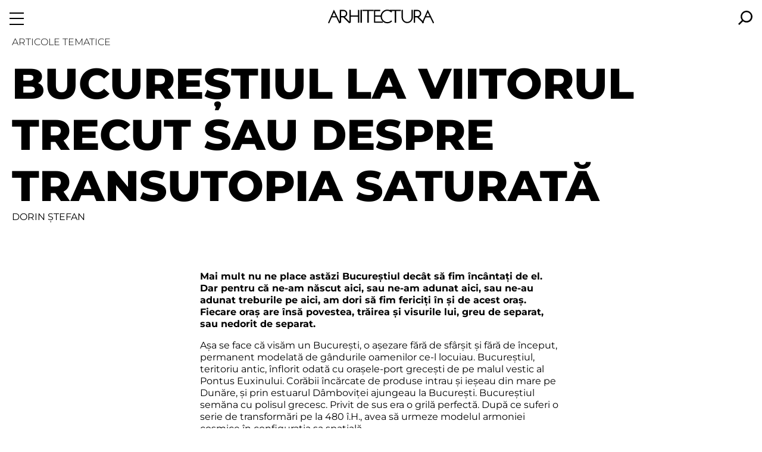

--- FILE ---
content_type: text/html; charset=utf-8
request_url: https://arhitectura-1906.ro/2013/07/bucurestiul-la-viitorul-trecut-sau-despre-transutopia-saturata/
body_size: 10838
content:
<!DOCTYPE html>
<html lang="ro">
<head>
<meta charset="utf-8">
<meta name="viewport" content="width=device-width, initial-scale=1, minimum-scale=1">
<meta name="format-detection" content="telephone=no">
<title>Bucureștiul la viitorul trecut sau despre transutopia saturată</title>




<link href="/s/fonts/montserrat/montserrat-2.css" media="all" rel="stylesheet">
<link href="/s/a/a906/article.css" media="all" rel="stylesheet">
<link href="/s/a/a906/style.css" media="all" rel="stylesheet">


<style>
.force-hidden {
    display: none !important;
}

main {
    padding-top: calc(var(--ra-menu-height) / 2);
}

.ra-logo {
    margin-left: 2rem;
    margin-right: 2rem;
}
</style>
<style>
:root {
    --ra-h-gap: 1.25rem;
}

.ra-h-logo {
    padding-top: var(--ra-menu-height);
    padding-bottom: 0.5rem;
    text-align: center;
}

.ra-h-logo svg {
    width: 90%;
}

@media (min-width: 1024px) {
    .ra-h-logo svg {
        width: 75%;
    }
}

.ra-h-sec-stype-news {
    background-image: url('/s/a/a906/h1.png');
    padding-top: 2.5rem;
    padding-bottom: 2.5rem;
    margin-top: 2.5rem;
    margin-bottom: 2.5rem;
}

.ra-h-sec-articles {
    display: flex;
    flex-wrap: wrap;
    margin-left: var(--ra-h-gap);
}

.ra-h-sec-articles a {
    color: #000;
    text-decoration: none;
}

.ra-h-article {
    align-items: stretch;
    display: flex;
    flex-direction: column;
    flex-grow: 0;
    flex-shrink: 1;
    justify-content: flex-end;
    text-align: center;
}

.ra-h-article-cover {
    display: block;
    padding-right: var(--ra-h-gap);
}

.ra-h-article-cover-img {
    object-position: bottom;
    width: 100%;
    height: auto;
}

.ra-h-article-heading {
    width: 100%;
    flex-basis: 8rem;
    flex-shrink: 0;
    text-align: left;
    font-size: var(--ra-font-size-larger);
    font-weight: 700;
    text-transform: uppercase;
    position: relative;
    padding-right: var(--ra-h-gap);
}

.ra-h-article-heading .ra-h-article-byline {
    font-size: var(--ra-font-size-medium);
    font-weight: normal;
    text-transform: none;
    padding-top: 2px;
}

.ra-h-article-title {
    margin-bottom: 2px;
}

.ra-h-article--size-1 {
    flex-basis: 100%;
    width: 100%;
    flex-grow: 1;
    flex-shrink: 0;
    align-items: center;
}

.ra-h-article--size-4,
.ra-h-article--size-6 {
    width: 50%;
    flex-basis: 50%;
    flex-shrink: 0;
}

.ra-h-hero {
    margin-bottom: 5rem;
}

@media (min-width: 768px) {
    .ra-h-article {
        flex-basis: 33.33%;
        width: 33.33%;
        flex-shrink: 0;
    }

    .ra-h-article--size-2 {
        width: 50%;
        flex-basis: 50%;
        flex-shrink: 0;
    }

    .ra-h-article--size-4 {
        width: 25%;
        flex-basis: 25%;
        flex-shrink: 0;
    }

    .ra-h-article--size-6 {
        flex-basis: 16.66%;
        width: 16.66%;
        flex-shrink: 0;
    }

    .ra-h-article--size-3-solo > * {
        width: 33.33%;
    }

    .ra-h-article--size-2-solo > * {
        width: 50%;
    }

    .ra-h-article--size-1 {
        margin-left: -1.25rem;
        flex-basis: 100%;
    }

    .ra-h-article--size-1 .ra-h-article-cover {
        width: 100%;
        padding-right: 0;
    }

    .ra-h-article--size-1 .ra-h-article-cover-img {
        margin-left: 0;
        margin-right: 0;
    }

    .ra-h-article--size-1 .ra-h-article-heading {
        display: flex;
        justify-content: space-between;
    }

    .ra-h-article--size-1 .ra-h-article-title {
        text-align: left;
        padding-left: var(--ra-h-gap);
    }

    .ra-h-article--size-1 .ra-h-article-byline {
        font-weight: bold;
        text-transform: uppercase;
        padding-top: 0;
        text-align: right;
    }
}

.ra-h-issue-summary {
    color: #fff;
    text-transform: uppercase;
    margin-top: -2rem;
}

.ra-h-issue-summary b::after {
    display: inline;
    color: #ccc;
    content: " / ";
    font-style: italic;
}

.ra-h-issue-summary a,
.ra-h-issue-summary a:hover,
.ra-h-issue-summary a:visited {
    color: #fff;
    text-decoration: none;
}

.ra-h-issue-center {
    display: block;
    margin: 2.5rem auto 2.5rem auto;
    align-items: center;
    text-align: center;
}

.ra-h-issue-center a,
.ra-h-issue-center a:visited,
.ra-h-issue-center a:hover {
    color: #000;
    text-decoration: none;
}

.ra-h-issue-cover-image {
    flex-basis: 225px;
    max-width: 225px;
    flex-grow: 0;
}

.ra-h-issue-text {
    flex-grow: 1;
    font-weight: bold;
    text-transform: uppercase;
    text-align: center;
    padding-right: 0;
}

.ra-h-issue-title {
    font-size: 0.8em;
}

.ra-h-issue-blurb {
    padding-left: 2.5rem;
    padding-right: 2.5rem;
}

.ra-h-issue-menu {
    font-size: 0.8em;
}

@media (min-width: 1024px) {
    .ra-h-issue-center {
        width: 60%;
        display: flex;
        margin: 2.5rem auto 2.5rem auto;
        align-items: center;
    }

    .ra-h-issue-text {
        padding-left: 2.5rem;
    }

    .ra-h-issue-blurb {
        padding-left: 0;
        padding-right: 0;
    }
}


@media (max-width:781px) {
    .ra-reverse-column {
        flex-direction: column-reverse;
    }
}

.ra-h-article--size-2-solo,
.ra-h-article--size-3-solo {
    width: 100%;
    flex-basis: 100%;
    flex-shrink: 0;
    align-items: center;
}


</style>

</head>
<body class="">
<div class="ra-menu ra-menu-closed" id="ra-menu-id">
    <button type="button" class="ra-menu-button" id="menu-button">
        <svg class="ra-show-when-closed"  style="width:1.5rem; height: 1.5rem;" viewBox="0 0 24 24" >
            <rect height="2" id="r1" width="24" x="0" y="21" />
            <rect height="2" id="r2" width="24" x="0" y="2" />
            <rect height="2" id="r3" width="24" x="0" y="11" />
        </svg>
            <svg class="ra-show-when-opened"  style="width:1.5rem; height: 1.5rem;" viewBox="0 0 24 24">
                <path d="M1.5998036 -4.0855276e-05C1.5998036 -4.0855276e-05 0.0 1.5997576 0.0 1.5997576C0.0 1.5997576 10.400197 11.999959 10.400197 11.999959C10.400197 11.999959 0.0 22.400161 0.0 22.400161C0.0 22.400161 1.5998036 23.999959 1.5998036 23.999959C1.5998036 23.999959 12.0 13.599758 12.0 13.599758C12.0 13.599758 22.400196 23.999959 22.400196 23.999959C22.400196 23.999959 24.0 22.400161 24.0 22.400161C24.0 22.400161 13.599804 11.999959 13.599804 11.999959C13.599804 11.999959 24.0 1.5997576 24.0 1.5997576C24.0 1.5997576 22.400196 -4.08552759998e-05 22.400196 -4.08552759998e-05C22.400196 -4.0855276e-05 12.0 10.400161 12.0 10.400161C12.0 10.400161 1.5998036 -4.0855276e-05 1.5998036 -4.0855276e-05" />
            </svg>
    </button>
    <nav class="ra-menu-nav">
        <ul class="ra-menu-items ra-show-when-opened">
            <li class="ra-menu-item"><a href="/nr/">Revista</a></li>
            <li class="ra-menu-item"><a href="/articole/">Articole</a></li>
            <li class="ra-menu-item"><a href="/stiri/">Noutăți</a></li>
            <li class="ra-menu-item"><a href="/contact/">Contact</a></li>
            <li class="ra-menu-item"><a href="https://shop.arhitectura-1906.ro/">Magazin online <span class="ra-ext">&rarr;</span></a></li>
        </ul>
    </nav>
    <div class="ra-menu-search-wrapper">
        
    <a class="ra-menu-search" href="/cauta/">
        <svg style="width:1.5rem; height: 1.5rem;" viewBox="0 0 24 24">
        <path fill="currentColor" d="m13.973 0c-5.4247 0-9.863 4.4384-9.863 9.863 0 2.3014 0.82192 4.4384 2.137 6.0822l-6.2466 6.2466 1.8082 1.8082 6.2466-6.2466c1.6438 1.3151 3.7808 2.137 6.0822 2.137 5.4247 0 9.863-4.4384 9.863-9.863 0-5.4247-4.6027-10.027-10.027-10.027zm0 17.26c-4.1096 0-7.3973-3.2877-7.3973-7.3973s3.2877-7.3973 7.3973-7.3973 7.3973 3.2877 7.3973 7.3973-3.2877 7.3973-7.3973 7.3973z"></path>
        </svg>
    </a>
    
    </div>
</div>

<div id="logo-mark" class="ra-logo "><a href="/"><img src="/s/a/a906/logo-mark.svg" alt="" style="height: 1.5rem;"></a></div>
<script>
    const logoMarkClassList = document.getElementById('logo-mark').classList;
    var raMenuClassList = null;
    document.getElementById('menu-button').addEventListener('click', function () {
        if (! raMenuClassList) {
            raMenuClassList = document.getElementById("ra-menu-id").classList;
        }
        if (raMenuClassList.contains('ra-menu-closed')) {
            raMenuClassList.remove('ra-menu-closed');
            logoMarkClassList.add('force-hidden');
        } else {
            raMenuClassList.add('ra-menu-closed');
            logoMarkClassList.remove('force-hidden');
        }
    });
</script>

<main data-dx-gal="1">

<div class="ra-article-header " data-article-id="797">
    <div class="ra-article-supratitle">Articole tematice</div>
    <h1 class="ra-article-header">Bucureștiul la viitorul trecut sau despre transutopia saturată</h1>
    
    <p class="ra-article-byline"><a href="/autor/dorin-stefan/">DORIN ȘTEFAN</a></p>
</div>




    <div data-dxgal-caption="figcaption" class="dxgal ra-text-container ra-text-legacy ra-text-pub-web-4">
    
    <p><b>Mai mult nu ne place astăzi Bucureștiul decât să fim încântați de el. </b><b>Dar pentru că ne-am născut aici, sau ne-am adunat aici, sau ne-au adunat treburile pe aici, am dori să fim fericiți în și de acest oraș. Fiecare oraș are însă povestea, trăirea și visurile lui, greu de separat, sau nedorit de separat.</b></p>
<p>Așa se face că visăm un București, o așezare fără de sfârșit și fără de început, permanent modelată de gândurile oamenilor ce-l locuiau. Bucureștiul, teritoriu antic, înflorit odată cu orașele-port grecești de pe malul vestic al Pontus Euxinului. Corăbii încărcate de produse intrau și ieșeau din mare pe Dunăre, și prin estuarul Dâmboviței ajungeau la București. Bucureștiul semăna cu polisul grecesc. Privit de sus era o grilă perfectă. După ce suferi o serie de transformări pe la 480 î.H., avea să urmeze modelul armoniei cosmice în configurația sa spațială.</p>
<p>Privind stelele și cerul, filosoful cetății, Zamolxis discipol de-al lui Pytagoras prin măsurători, număr și proporții, avea să împrumute orașului ceva din ordinea celestă. Situată în zona astăzi ocupată de Parcul Carol agora se întergi, pe lângă templul dedicat lui Apollo, cu un amfiteatru ce rivaliza prin mărime cu cel din Delphi, iar o minunată stoa ocupa cornișa de nord. Orașul aduna în curând 30.000 de oameni dedicați, în mare parte, comerțului și dezvoltării legăturilor cu nordul Europei.</p>
<p>Nu am avut parte ca acest vis să se realizeze pentru că teritoriul bucureștean era străbătut doar de  un râu nenavigabil care se mai și revărsa adesea.</p>
<p>Apoi, cam pe la o sută de ani, după ce Sfântul Andrei sfinți locul și oamenii, se făcu să treacă prin același teritoriu și romanii în drumul lor spre Pontus Euxin. Așezându-se la București, trupele romane au asanat mlaștina și au luat în posesie pământul spre a funda „o nouă Romă”. S-au auzit atunci incantații și s-au sacrificat animale, au delimitat spațiul și au tras brazda hotarului. Apolodor din Damasc, care tocmai termina lucrările la podul de peste Dunăre, trasa axele principale perpendiculare, Cardo și Decumanus, ale viitoarei urbe București. În Piața Universității de astăzi, locul în care cele două axe se intersectau, în zona în care astăzi este Universitatea de Arhitectură (de altfel, în subsolul universității, în muzeul de arhitectură, se poate vedea, refăcută,  macheta lui Apolodor din Damasc), Împăratul Traian avea să inaugureze începerea lucrărilor la forumul ce avea să-i poarte numele. La moartea lui Traian o replică a Columnei de la Roma se amplasa pe locul ocupat astăzi de fântâna de la Arhitectură.</p>
<p>Dar nici nu începu bine să înflorească Bucureștiul că Împăratul Aurelian (270-275 e.n.) dădu ordin trupelor romane să se retragă.</p>
<p>Și astfel mlaștina-dintotdeauna-mlaștină va redeveni realitatea locului, iar Bucureștiul de astăzi poate că nu ar fi existat dacă Constantinopolul nu ar fi căzut sub ocupația Imperiului Otoman.</p>
<p>Ocuparea Constantinopolului de către otomani și extinderea imperiului în toată peninsula Balcanică, până la porțile Vienei, avea să dea o și mai mare importanță drumului comercial și cultural deja existent ce trecea prin mlaștina Dâmboviței.</p>
<p><strong>Citiți textul integral în numărul 3/2013 al revistei Arhitectura</strong></p>
    </div>



<div style="margin: 5rem 0">

    


<div class="ra-h-sec ra-h-sec-None ra-h-sec-stype-articles">
<div class="ra-h-sec-articles">
    
    
    <article
        class="ra-h-article ra-h-article--size-4
        ">
        
        <a href="/2013/08/state-balosin/" class="ra-h-article-cover">
        <img class="ra-h-article-cover-img" id="x-cover-813"
            src="/wp-content/uploads/2013/08/Bd.-N.-Balcescu--4510-m.jpg" alt=""
            loading="lazy"
            >
        </a>
        

        <a href="/2013/08/state-balosin/" class="ra-h-article-heading">
            
            <div class="ra-h-article-title" style="display: flex; flex-direction: row">
                <span style="flex: 1">State Baloșin</span>
            </div>
            <div class="ra-h-article-byline">Simina Stan</div>
        </a>
    </article>
    
    
    <article
        class="ra-h-article ra-h-article--size-4
        ">
        
        <a href="/2013/06/anuala-de-arhitectura-bucuresti-editia-a-xi-a-2013/" class="ra-h-article-cover">
            <div class="ra-h-article-cover-img ra-missing-cover-14 ra-missing-cover-pad-2"> </div>
        </a>
        

        <a href="/2013/06/anuala-de-arhitectura-bucuresti-editia-a-xi-a-2013/" class="ra-h-article-heading">
            
            <div class="ra-h-article-title" style="display: flex; flex-direction: row">
                <span style="flex: 1">Anuala de Arhitectura Bucuresti - editia a XI-a 2013</span>
            </div>
            
        </a>
    </article>
    
    
    <article
        class="ra-h-article ra-h-article--size-4
        ">
        
        <a href="/2013/06/arhitecti-romani-creatori-de-patrimoniu-cultural-prezentare-expozitie-londra/" class="ra-h-article-cover">
        <img class="ra-h-article-cover-img" id="x-cover-770"
            src="/wp-content/uploads/2013/06/DSC00168--4173-m.jpg" alt=""
            loading="lazy"
            >
        </a>
        

        <a href="/2013/06/arhitecti-romani-creatori-de-patrimoniu-cultural-prezentare-expozitie-londra/" class="ra-h-article-heading">
            
            <div class="ra-h-article-title" style="display: flex; flex-direction: row">
                <span style="flex: 1">„Arhitecți români creatori de patrimoniu cultural” la Institutul Cultural Român din Londra</span>
            </div>
            <div class="ra-h-article-byline">Cristina Olga Gociman</div>
        </a>
    </article>
    
    
    <article
        class="ra-h-article ra-h-article--size-4
        ">
        
        <a href="/2013/08/umbrelivable-or-the-utopia-of-a-flood-proof-city/" class="ra-h-article-cover">
        <img class="ra-h-article-cover-img" id="x-cover-808"
            src="/wp-content/uploads/2013/08/UC_01--4459-m.jpg" alt=""
            loading="lazy"
            >
        </a>
        

        <a href="/2013/08/umbrelivable-or-the-utopia-of-a-flood-proof-city/" class="ra-h-article-heading">
            
            <div class="ra-h-article-title" style="display: flex; flex-direction: row">
                <span style="flex: 1">Umbrelivable or the Utopia of a Flood Proof City</span>
            </div>
            <div class="ra-h-article-byline">Andrei Ardeleanu, Paula-Ema Glăvan, Andra Samiș, Marta Ilić, Jelena Petrović, Marija Mladenović Traian Tuță, Chris Poulson, Wenting Wu</div>
        </a>
    </article>
    
    
    <article
        class="ra-h-article ra-h-article--size-4
        ">
        
        <a href="/2013/07/tendinte-si-directii-in-arhitectura-locuintei-timisoara/" class="ra-h-article-cover">
            <div class="ra-h-article-cover-img ra-missing-cover-5 ra-missing-cover-pad-4"> </div>
        </a>
        

        <a href="/2013/07/tendinte-si-directii-in-arhitectura-locuintei-timisoara/" class="ra-h-article-heading">
            
            <div class="ra-h-article-title" style="display: flex; flex-direction: row">
                <span style="flex: 1">Tendinte și direcții în arhitectura locuinței - Timișoara</span>
            </div>
            
        </a>
    </article>
    
    
    <article
        class="ra-h-article ra-h-article--size-4
        ">
        
        <a href="/2013/07/zilele-arhitecturii-crossing-borders-cluj/" class="ra-h-article-cover">
            <div class="ra-h-article-cover-img ra-missing-cover-8 ra-missing-cover-pad-3"> </div>
        </a>
        

        <a href="/2013/07/zilele-arhitecturii-crossing-borders-cluj/" class="ra-h-article-heading">
            
            <div class="ra-h-article-title" style="display: flex; flex-direction: row">
                <span style="flex: 1">Zilele Arhitecturii - Crossing Borders Cluj</span>
            </div>
            
        </a>
    </article>
    
    
    <article
        class="ra-h-article ra-h-article--size-4
        ">
        
        <a href="/2013/07/bienala-de-arhitectura-de-la-venetia-7-iunie-23-noiembrie-2014/" class="ra-h-article-cover">
        <img class="ra-h-article-cover-img" id="x-cover-785"
            src="/wp-content/uploads/2013/07/BVA_Logo--4203-m.jpg" alt=""
            loading="lazy"
            >
        </a>
        

        <a href="/2013/07/bienala-de-arhitectura-de-la-venetia-7-iunie-23-noiembrie-2014/" class="ra-h-article-heading">
            
            <div class="ra-h-article-title" style="display: flex; flex-direction: row">
                <span style="flex: 1">Bienala de arhitectură de la Veneția 7 iunie-23 noiembrie 2014</span>
            </div>
            
        </a>
    </article>
    
    
    <article
        class="ra-h-article ra-h-article--size-4
        ">
        
        <a href="/2013/07/bienala-de-arta-de-la-venetia-1-iunie-24-noiembrie-2013-centru-de-reflectie-pentru-istorii-suspendate-o-incercare-2/" class="ra-h-article-cover">
        <img class="ra-h-article-cover-img" id="x-cover-786"
            src="/wp-content/uploads/2013/07/6-mic--4206-m.jpg" alt=""
            loading="lazy"
            >
        </a>
        

        <a href="/2013/07/bienala-de-arta-de-la-venetia-1-iunie-24-noiembrie-2013-centru-de-reflectie-pentru-istorii-suspendate-o-incercare-2/" class="ra-h-article-heading">
            
            <div class="ra-h-article-title" style="display: flex; flex-direction: row">
                <span style="flex: 1">Bienala de Artă de la Veneția 1 iunie-24 noiembrie 2013 - Centru de reflecție pentru istorii suspendate. O încercare</span>
            </div>
            <div class="ra-h-article-byline">Anca Mihuleț</div>
        </a>
    </article>
    
    
    <article
        class="ra-h-article ra-h-article--size-4
        ">
        
        <a href="/2013/07/interviu-cu-arhitect-iulia-stanciu-cred-ca-restaurare-mi-a-oferit-mult-mai-multe-impliniri-decat-o-casa-noua-este-emotionant-felul-in-care-prin-fiecare-fragment-casa-se-dezvaluie/" class="ra-h-article-cover">
        <img class="ra-h-article-cover-img" id="x-cover-788"
            src="/wp-content/uploads/2013/07/2_INT_MES_-11--4229-m.jpg" alt=""
            loading="lazy"
            >
        </a>
        

        <a href="/2013/07/interviu-cu-arhitect-iulia-stanciu-cred-ca-restaurare-mi-a-oferit-mult-mai-multe-impliniri-decat-o-casa-noua-este-emotionant-felul-in-care-prin-fiecare-fragment-casa-se-dezvaluie/" class="ra-h-article-heading">
            
            <div class="ra-h-article-title" style="display: flex; flex-direction: row">
                <span style="flex: 1">Interviu cu arhitect Iulia Stanciu</span>
            </div>
            <div class="ra-h-article-byline">Iulia Stanciu, Tudor Elian, Matei Eugen Stoean</div>
        </a>
    </article>
    
    
    <article
        class="ra-h-article ra-h-article--size-4
        ">
        
        <a href="/2013/07/huet-un-festival-urban/" class="ra-h-article-cover">
        <img class="ra-h-article-cover-img" id="x-cover-790"
            src="/wp-content/uploads/2013/07/t_at_cr_04_1--4248-m.jpg" alt=""
            loading="lazy"
            >
        </a>
        

        <a href="/2013/07/huet-un-festival-urban/" class="ra-h-article-heading">
            
            <div class="ra-h-article-title" style="display: flex; flex-direction: row">
                <span style="flex: 1">Huet. Un festival urban</span>
            </div>
            <div class="ra-h-article-byline">Camelia Repede</div>
        </a>
    </article>
    
    
    <article
        class="ra-h-article ra-h-article--size-4
        ">
        
        <a href="/2013/07/s-a-redeschis-muzeul-colectiilor-de-arta/" class="ra-h-article-cover">
        <img class="ra-h-article-cover-img" id="x-cover-791"
            src="/wp-content/uploads/2013/05/Muzeul-Colectiilor-de-Arta--4050-m.jpg" alt=""
            loading="lazy"
            >
        </a>
        

        <a href="/2013/07/s-a-redeschis-muzeul-colectiilor-de-arta/" class="ra-h-article-heading">
            
            <div class="ra-h-article-title" style="display: flex; flex-direction: row">
                <span style="flex: 1">S-a redeschis Muzeul Colecțiilor de Artă</span>
            </div>
            
        </a>
    </article>
    
    
    <article
        class="ra-h-article ra-h-article--size-4
        ">
        
        <a href="/2013/07/studio-zaha-hadid-vienna-encodedfields-workshop-2/" class="ra-h-article-cover">
        <img class="ra-h-article-cover-img" id="x-cover-792"
            src="/wp-content/uploads/2013/07/poster-timisoara--4243-m.jpg" alt=""
            loading="lazy"
            >
        </a>
        

        <a href="/2013/07/studio-zaha-hadid-vienna-encodedfields-workshop-2/" class="ra-h-article-heading">
            
            <div class="ra-h-article-title" style="display: flex; flex-direction: row">
                <span style="flex: 1">Studio Zaha Hadid Vienna en{CODED}fields workshop</span>
            </div>
            <div class="ra-h-article-byline">Bogdan Zaha</div>
        </a>
    </article>
    
    
    <article
        class="ra-h-article ra-h-article--size-4
        ">
        
        <a href="/2013/07/centrul-de-cultura-arhitecturala-din-bucuresti/" class="ra-h-article-cover">
        <img class="ra-h-article-cover-img" id="x-cover-793"
            src="/wp-content/uploads/2013/07/fatada-strada--4244-m.jpg" alt=""
            loading="lazy"
            >
        </a>
        

        <a href="/2013/07/centrul-de-cultura-arhitecturala-din-bucuresti/" class="ra-h-article-heading">
            
            <div class="ra-h-article-title" style="display: flex; flex-direction: row">
                <span style="flex: 1">Centrul de Cultură Arhitecturală al UAR din București</span>
            </div>
            
        </a>
    </article>
    
    
    <article
        class="ra-h-article ra-h-article--size-4
        ">
        
        <a href="/2013/08/leitourgia-orasul-ceremoniei/" class="ra-h-article-cover">
        <img class="ra-h-article-cover-img" id="x-cover-809"
            src="/wp-content/uploads/2013/08/L_01--4470-m.jpg" alt=""
            loading="lazy"
            >
        </a>
        

        <a href="/2013/08/leitourgia-orasul-ceremoniei/" class="ra-h-article-heading">
            
            <div class="ra-h-article-title" style="display: flex; flex-direction: row">
                <span style="flex: 1">Leitourgia orașul ceremoniei</span>
            </div>
            <div class="ra-h-article-byline">Iulia-Carina Pănculescu, Patricia Pițurlea, Mihai-Cătălin Caragea</div>
        </a>
    </article>
    
    
    <article
        class="ra-h-article ra-h-article--size-4
        ">
        
        <a href="/2013/08/tabu/" class="ra-h-article-cover">
        <img class="ra-h-article-cover-img" id="x-cover-810"
            src="/wp-content/uploads/2013/08/04-le-corb-5-points-de-1--4477-m.jpg" alt=""
            loading="lazy"
            >
        </a>
        

        <a href="/2013/08/tabu/" class="ra-h-article-heading">
            
            <div class="ra-h-article-title" style="display: flex; flex-direction: row">
                <span style="flex: 1">Tabu?</span>
            </div>
            <div class="ra-h-article-byline">Anca Sandu Tomașevschi</div>
        </a>
    </article>
    
    
    <article
        class="ra-h-article ra-h-article--size-4
        ">
        
        <a href="/2013/07/shanghai-city/" class="ra-h-article-cover">
        <img class="ra-h-article-cover-img" id="x-cover-796"
            src="/wp-content/uploads/2013/07/S1_I5--4282-m.jpg" alt=""
            loading="lazy"
            >
        </a>
        

        <a href="/2013/07/shanghai-city/" class="ra-h-article-heading">
            
            <div class="ra-h-article-title" style="display: flex; flex-direction: row">
                <span style="flex: 1">Shanghai City</span>
            </div>
            <div class="ra-h-article-byline">Alexandru Munteanu</div>
        </a>
    </article>
    
    
    <article
        class="ra-h-article ra-h-article--size-4
        ">
        
        <a href="/2013/07/bucurestiul-la-viitorul-trecut-sau-despre-transutopia-saturata/" class="ra-h-article-cover">
            <div class="ra-h-article-cover-img ra-missing-cover-13 ra-missing-cover-pad-1"> </div>
        </a>
        

        <a href="/2013/07/bucurestiul-la-viitorul-trecut-sau-despre-transutopia-saturata/" class="ra-h-article-heading">
            
            <div class="ra-h-article-title" style="display: flex; flex-direction: row">
                <span style="flex: 1">Bucureștiul la viitorul trecut sau despre transutopia saturată</span>
            </div>
            <div class="ra-h-article-byline">Dorin Ștefan</div>
        </a>
    </article>
    
    
    <article
        class="ra-h-article ra-h-article--size-4
        ">
        
        <a href="/2013/07/invitatie-la-supra-saturatie/" class="ra-h-article-cover">
        <img class="ra-h-article-cover-img" id="x-cover-798"
            src="/wp-content/uploads/2013/07/Arch1906_WWWSquarePavement1--4294-m.jpg" alt=""
            loading="lazy"
            >
        </a>
        

        <a href="/2013/07/invitatie-la-supra-saturatie/" class="ra-h-article-heading">
            
            <div class="ra-h-article-title" style="display: flex; flex-direction: row">
                <span style="flex: 1">Invitație la supra-saturație</span>
            </div>
            <div class="ra-h-article-byline">Oliviu Lugojan-Ghenciu</div>
        </a>
    </article>
    
    
    <article
        class="ra-h-article ra-h-article--size-4
        ">
        
        <a href="/2013/07/metaforma-fonografitecturi/" class="ra-h-article-cover">
        <img class="ra-h-article-cover-img" id="x-cover-799"
            src="/wp-content/uploads/2013/07/img02--4295-m.jpg" alt=""
            loading="lazy"
            >
        </a>
        

        <a href="/2013/07/metaforma-fonografitecturi/" class="ra-h-article-heading">
            
            <div class="ra-h-article-title" style="display: flex; flex-direction: row">
                <span style="flex: 1">Metaforma Fonografitecturi</span>
            </div>
            <div class="ra-h-article-byline">Teo Tudorică</div>
        </a>
    </article>
    
    
    <article
        class="ra-h-article ra-h-article--size-4
        ">
        
        <a href="/2013/08/saturatie-asaturatie-desaturatie/" class="ra-h-article-cover">
        <img class="ra-h-article-cover-img" id="x-cover-811"
            src="/wp-content/uploads/2013/08/9-Matera--4481-m.jpg" alt=""
            loading="lazy"
            >
        </a>
        

        <a href="/2013/08/saturatie-asaturatie-desaturatie/" class="ra-h-article-heading">
            
            <div class="ra-h-article-title" style="display: flex; flex-direction: row">
                <span style="flex: 1">Saturație… asaturație, desaturație?</span>
            </div>
            <div class="ra-h-article-byline">Ana-Maria Crișan</div>
        </a>
    </article>
    
    
    <article
        class="ra-h-article ra-h-article--size-4
        ">
        
        <a href="/2013/07/crisan-architecture-engineering/" class="ra-h-article-cover">
        <img class="ra-h-article-cover-img" id="x-cover-801"
            src="/wp-content/uploads/2013/07/UP_13--4398-m.jpg" alt=""
            loading="lazy"
            >
        </a>
        

        <a href="/2013/07/crisan-architecture-engineering/" class="ra-h-article-heading">
            
            <div class="ra-h-article-title" style="display: flex; flex-direction: row">
                <span style="flex: 1">Crisan Architecture & Engineering</span>
            </div>
            <div class="ra-h-article-byline">Alexandru Crișan, Ana-Maria Crișan</div>
        </a>
    </article>
    
    
    <article
        class="ra-h-article ra-h-article--size-4
        ">
        
        <a href="/2013/08/in-between-city/" class="ra-h-article-cover">
        <img class="ra-h-article-cover-img" id="x-cover-806"
            src="/wp-content/uploads/2013/08/IBC_7--4441-m.jpg" alt=""
            loading="lazy"
            >
        </a>
        

        <a href="/2013/08/in-between-city/" class="ra-h-article-heading">
            
            <div class="ra-h-article-title" style="display: flex; flex-direction: row">
                <span style="flex: 1">In Between City</span>
            </div>
            <div class="ra-h-article-byline">Yahia Dardari, Cătălina Popovici, Miljana Radovic, David Bilobrk, Aleksandar Suhanov, Bojana Bataveljic, Tatjana Lemega, Anne-Lisa Crouche, Koula Ioannidou</div>
        </a>
    </article>
    
    
    <article
        class="ra-h-article ra-h-article--size-4
        ">
        
        <a href="/2013/08/creand-noul-oras-orasul-haiku/" class="ra-h-article-cover">
        <img class="ra-h-article-cover-img" id="x-cover-807"
            src="/wp-content/uploads/2013/08/HK08--4450-m.jpg" alt=""
            loading="lazy"
            >
        </a>
        

        <a href="/2013/08/creand-noul-oras-orasul-haiku/" class="ra-h-article-heading">
            
            <div class="ra-h-article-title" style="display: flex; flex-direction: row">
                <span style="flex: 1">Creând noul oraș: orașul Haiku</span>
            </div>
            <div class="ra-h-article-byline">Alice Ioniță, Cristina Tartău, Simona Ioana Năstăsoiu, Eleanor Tallowin, Sophie Missen, Dušica Plazincic, Marija Cvetković, Marija Proročić, Nevena Živanović</div>
        </a>
    </article>
    
    
    <article
        class="ra-h-article ra-h-article--size-4
        ">
        
        <a href="/2013/08/degeaba-arati-ce-ai-facut-daca-nu-convinge-ce-ai-facut-interviu-cu-arhitectul-leon-srulovici/" class="ra-h-article-cover">
        <img class="ra-h-article-cover-img" id="x-cover-812"
            src="/wp-content/uploads/2013/08/desen_JS--4491-m.png" alt=""
            loading="lazy"
            >
        </a>
        

        <a href="/2013/08/degeaba-arati-ce-ai-facut-daca-nu-convinge-ce-ai-facut-interviu-cu-arhitectul-leon-srulovici/" class="ra-h-article-heading">
            
            <div class="ra-h-article-title" style="display: flex; flex-direction: row">
                <span style="flex: 1">„Degeaba arăți ce ai făcut, dacă nu convinge ce ai făcut” - Interviu cu arhitectul Leon Srulovici</span>
            </div>
            <div class="ra-h-article-byline">Leon Srulovici, Simina Stan</div>
        </a>
    </article>
    
    
    <article
        class="ra-h-article ra-h-article--size-4
        ">
        
        <a href="/2013/08/timpul-ghetarului-sau-et-in-arcadia-ego/" class="ra-h-article-cover">
        <img class="ra-h-article-cover-img" id="x-cover-815"
            src="/wp-content/uploads/2013/08/09-glacier--4524-m.jpg" alt=""
            loading="lazy"
            >
        </a>
        

        <a href="/2013/08/timpul-ghetarului-sau-et-in-arcadia-ego/" class="ra-h-article-heading">
            
            <div class="ra-h-article-title" style="display: flex; flex-direction: row">
                <span style="flex: 1">Timpul ghețarului sau <i>et in Arcadia ego</i></span>
            </div>
            <div class="ra-h-article-byline">Anca Sandu Tomașevschi</div>
        </a>
    </article>
    
    
    <article
        class="ra-h-article ra-h-article--size-4
        ">
        
        <a href="/2013/08/traditie-identitate-in-arhitectura-moderna-mexicana/" class="ra-h-article-cover">
        <img class="ra-h-article-cover-img" id="x-cover-816"
            src="/wp-content/uploads/2013/08/003-CdM-Orasul-universitar-biblioteca--4527-m.jpg" alt=""
            loading="lazy"
            >
        </a>
        

        <a href="/2013/08/traditie-identitate-in-arhitectura-moderna-mexicana/" class="ra-h-article-heading">
            
            <div class="ra-h-article-title" style="display: flex; flex-direction: row">
                <span style="flex: 1">Tradiție / identitate în arhitectura modernă mexicană</span>
            </div>
            <div class="ra-h-article-byline">Beatrice Gabriela Jöger</div>
        </a>
    </article>
    
    
    <article
        class="ra-h-article ra-h-article--size-4
        ">
        
        <a href="/2013/08/rudy-ricciotti-larchitecture-est-un-sport-de-combat/" class="ra-h-article-cover">
        <img class="ra-h-article-cover-img" id="x-cover-817"
            src="/wp-content/uploads/2013/08/L-architecture-est-un-sport-de-combat--4528-m.jpg" alt=""
            loading="lazy"
            >
        </a>
        

        <a href="/2013/08/rudy-ricciotti-larchitecture-est-un-sport-de-combat/" class="ra-h-article-heading">
            
            <div class="ra-h-article-title" style="display: flex; flex-direction: row">
                <span style="flex: 1">Rudy Ricciotti „L’architecture est un sport de combat”</span>
            </div>
            <div class="ra-h-article-byline">Rudy Ricciotti</div>
        </a>
    </article>
    
    
    <article
        class="ra-h-article ra-h-article--size-4
        ">
        
        <a href="/2013/08/mumbai-reciclado-interpretando-el-slum-coordonatori-rosa-cervera-javier-g-pioz/" class="ra-h-article-cover">
        <img class="ra-h-article-cover-img" id="x-cover-818"
            src="/wp-content/uploads/2013/08/Mumbai-Reciclado--4529-m.jpg" alt=""
            loading="lazy"
            >
        </a>
        

        <a href="/2013/08/mumbai-reciclado-interpretando-el-slum-coordonatori-rosa-cervera-javier-g-pioz/" class="ra-h-article-heading">
            
            <div class="ra-h-article-title" style="display: flex; flex-direction: row">
                <span style="flex: 1">„Mumbai Reciclado. Interpretando el slum” Coordonatori Rosa Cervera, Javier G. Pioz</span>
            </div>
            <div class="ra-h-article-byline">Rosa Cervera, Javier G. Pioz</div>
        </a>
    </article>
    
    
    <article
        class="ra-h-article ra-h-article--size-4
        ">
        
        <a href="/2013/08/scoala-de-gatit-amenajata-intr-un-fost-abator/" class="ra-h-article-cover">
        <img class="ra-h-article-cover-img" id="x-cover-819"
            src="/wp-content/uploads/2013/08/02--4530-m.jpg" alt=""
            loading="lazy"
            >
        </a>
        

        <a href="/2013/08/scoala-de-gatit-amenajata-intr-un-fost-abator/" class="ra-h-article-heading">
            
            <div class="ra-h-article-title" style="display: flex; flex-direction: row">
                <span style="flex: 1">Școală de gătit amenajată într-un fost abator</span>
            </div>
            <div class="ra-h-article-byline">Sol89</div>
        </a>
    </article>
    
    
    <article
        class="ra-h-article ra-h-article--size-4
        ">
        
        <a href="/2013/08/itinerar-de-arhitect-state-balosin/" class="ra-h-article-cover">
        <img class="ra-h-article-cover-img" id="x-cover-821"
            src="/wp-content/uploads/2013/08/IMG_8466--4548-m.jpg" alt=""
            loading="lazy"
            >
        </a>
        

        <a href="/2013/08/itinerar-de-arhitect-state-balosin/" class="ra-h-article-heading">
            
            <div class="ra-h-article-title" style="display: flex; flex-direction: row">
                <span style="flex: 1">Itinerar de arhitect: State Baloșin</span>
            </div>
            <div class="ra-h-article-byline">Simina Stan</div>
        </a>
    </article>
    
</div>
</div>

</div>



</main>
<footer class="ra-footer">

    <div class="ra-footer-x">
        <div>
            <div>
                <svg class="ra-footer-logo" version="1.1" viewBox="0 0 1000 196" xmlns="http://www.w3.org/2000/svg">
                    <path id="ra-logo-mark" style="fill: currentColor" d="m961.95 74.456 27.395 56.866 10.65-5.3486-60.349-125.11-47.37 107.27-36.823-36.619c4.6116-1.6671 8.5392-4.1225 11.777-7.3589 0.46393-0.4655 0.74244-0.7598 0.80635-0.88367 3.5323-3.7311 6.0823-7.482 7.6753-11.261 1.8028-4.2187 2.681-8.6852 2.681-13.37 0-9.7646-3.4368-18.107-10.299-25.021-6.8745-6.8926-15.22-10.355-25.032-10.355h-35.321v122.44h12.434v-51.79h19.951l46.569 46.84-2.4372 5.5387 10.641 4.7544 0.62725-1.4146 1.0628 1.0746 8.9109-9.419-4.3608-4.3394 18.81-42.496zm-141.77-12.314v-47.104h22.914c6.7206 0 12.241 2.2344 16.532 6.7222 4.2953 4.4894 6.45 10.106 6.45 16.832 0 6.4989-2.1989 12.042-6.6196 16.656-4.3892 4.5888-9.86 6.8934-16.362 6.8934zm104.43 0.53888 15.606-34.248 16.753 34.248zm-150.18 42.787c-7.441 7.4299-16.809 11.137-28.144 11.137-11.162 0-20.583-3.8282-28.233-11.507-8.4477-8.4406-12.659-20.291-12.659-35.597v-66.017l-12.439 0.0505v65.967c0 18.252 5.4938 32.846 16.458 43.841 10.083 10.03 22.347 15.038 36.849 15.038 4.7126 0 9.2004-0.56333 13.544-1.6971 8.929-2.3307 16.683-6.768 23.277-13.369 11.186-11.183 16.78-25.808 16.78-43.839v-65.991h-12.361v65.991c0 15.287-4.3615 27.283-13.071 35.993m-192.71-100.49c-7.0165-2.7307-14.579-4.1177-22.69-4.1177-11.451 0-22.03 2.8948-31.72 8.6623-9.8853 5.9356-17.66 13.88-23.33 23.82-4.1114 7.2287-6.7151 14.889-7.8473 22.96h-50.877v-41.313h46.564v-11.505h-58.884v122.22h83.583v-11.78h-71.263v-45.943h50.271c0.5302 17.036 6.8808 31.663 19.079 43.857 12.367 12.371 27.156 18.549 44.425 18.549 17.153 0 32.185-6.3782 45.095-19.137l-8.5653-8.215c-10.625 10.599-22.791 15.897-36.529 15.897-13.443 0-25.413-5.1971-35.861-15.576-10.105-10.038-15.165-22.62-15.165-37.735 0-15.011 5.0606-27.574 15.165-37.679 10.4-10.379 22.347-15.576 35.861-15.576 13.962 0 26.06 5.1008 36.256 15.305l8.2229-8.2174c-1.8028-1.8028-3.6672-3.4613-5.5718-5.0046h30.595v111.26h14.134v-111.26h45.041v-11.187h-105.99zm-261.8-1.4936h-14.13v122.22h14.13zm4.0972 10.967h46.801v111.26h14.13v-111.26h45.045v-11.187h-105.98zm-213.09 101.56-55.535-115.15-55.394 125.44 10.647 4.7544 25.041-56.594h42.005l27.398 56.866 10.647-5.3486-0.12624-0.26589h7.7582v-51.79h19.943l56.474 56.793 4.7292-5.003h10.067v-57.678h67.046v57.678h12.438v-122.17l-12.438-0.0505v52.772l-67.046 0.0465v-52.768l-12.439-0.0505v111.29l-43.495-43.26c4.6069-1.6671 8.5322-4.1248 11.775-7.3589 0.4663-0.47024 0.73693-0.76216 0.80872-0.88368 3.5323-3.7311 6.0816-7.482 7.6785-11.261 1.791-4.2187 2.6731-8.6852 2.6731-13.37 0-9.7646-3.436-18.107-10.299-25.021-6.8721-6.8926-15.214-10.355-25.02-10.355h-35.335zm12.441-53.867v-47.104h22.912c6.7183 0 12.242 2.2344 16.534 6.7222 4.2905 4.4894 6.454 10.106 6.454 16.832 0 6.4989-2.2076 12.042-6.6212 16.656-4.3915 4.5888-9.8648 6.8934-16.367 6.8934zm-83.013 0.53888 15.602-34.248 16.753 34.248z"/>
                    <text id="ra-logo-tagline" style="fill: currentColor" x="-2.5170009" y="185.70319" font-family="Montserrat" font-size="30.25px">REVISTA UNIUNII ARHITECȚILOR DIN ROMÂNIA FONDATĂ ÎN 1906</text>
                </svg>
                <ul class="ra-footer-contact-links">
                    <li><a href="https://www.youtube.com/@revistaarhitectura1906"><img src="/s/a/a906/social/white/youtube.svg" alt=""></a></li>
                    <li><a href="https://www.facebook.com/RevistaArhitectura"><img src="/s/a/a906/social/white/facebook.svg" alt=""></a></li>
                    <li><a href="https://www.instagram.com/revista_arhitectura"><img src="/s/a/a906/social/white/instagram.svg" alt=""></a></li>
                    <li><a href="https://www.tiktok.com/@revista_arhitectura"><img src="/s/a/a906/social/white/tiktok.svg" alt=""></a></li>
                    <li><a href="https://www.linkedin.com/showcase/revista-arhitectura"><img src="/s/a/a906/social/white/linkedin.svg" alt=""></a></li>
                    <li><a href="https://www.threads.net/@revista_arhitectura"><img src="/s/a/a906/social/white/threads.svg" alt=""></a></li>
                    <li><a href="/contact/" style="display: flex; align-items: center"><img src="/s/a/a906/social/white/email.svg" alt=""> <span style="padding-left: 0.5rem">Contact</span></a></li>
                </ul>
                <p style="padding-top: 1rem">
                
                <b>ro</b> |
                <a href="/en/2013/07/bucharest-in-the-future-past-or-about-saturated-transutopia/">en</a>
                
                

                </p>
            </div>
        </div>
        <div class="ra-footer-uar">
            <a href="https://www.uniuneaarhitectilor.ro/"><img src="/s/a/a906/logo-uar-monograma-alb.svg"  style="height: 5rem"></a>
            <ul class="ra-footer-uar-links">
                <li><a href="https://www.uar-bna.ro/">Bienala Națională de Arhitectură</a></li>
                <li><a href="https://www.uniuneaarhitectilor.ro/bienala-de-arhitectura-de-la-venetia">Bienala de Arhitectură de la Veneția</a></li>
                <li><a href="https://arhiva.uniuneaarhitectilor.ro/">Arhiva digitală a UAR</a></li>
                <li><a href="http://89.121.252.162:8060/alipac">Catalogul online al bibliotecii UAR</a></li>
            </ul>
        </div>
    </div>
</footer>










</body>
</html>

--- FILE ---
content_type: text/css
request_url: https://arhitectura-1906.ro/s/a/a906/style.css
body_size: 3637
content:
:root {
    --ra-font-size-xx-large: 4.5rem;
    --ra-font-size-x-large: 2rem;
    --ra-font-size-large: 1.5rem;
    --ra-font-size-larger: 1.125rem;
    --ra-font-size-medium: 1rem;
    --ra-font-size-small: 0.875rem;
    --ra-font-size-x-small: 0.75rem;
    --ra-menu-height: 4rem;
}

html {
  box-sizing: border-box;
  font-size: 16px;
}

*, *:before, *:after {
  box-sizing: inherit;
}

body {
    font-family: 'Montserrat', sans-serif;
    font-size: 16px;
    line-height: 1.25;
    margin: 0;
    padding: 0;
    position: relative;
}

figure {
    margin: 0 0 1rem 0;
}

figcaption {
    font-size: var(--ra-font-size-small);
}

figcaption p {
    margin-bottom: 0.5rem;
}

figcaption p:last-child {
    margin-bottom: 1rem;
}

p {
    margin: 0 0 1rem 0;
}

.has-xx-large-font-size {
    font-size: 48px!important;
}

.font-size-xx-large { font-size: var(--ra-font-size-xx-large); }
.font-size-x-large { font-size: var(--ra-font-size-x-large); }
.font-size-large { font-size: var(--ra-font-size-large); }
.font-size-larger { font-size: var(--ra-font-size-larger); }
.font-size-medium { font-size: var(--ra-font-size-medium); }
.font-size-small { font-size: var(--ra-font-size-small); }
.font-size-x-small { font-size: var(--ra-font-size-x-small); }

h2, .h2 {
    font-weight: 700;
    font-size: var(--ra-font-size-large);
}

.rarh-table-wide {
    width: 100%;
}

.rarh-table {
    border-collapse: collapse;
    margin-bottom: 1rem;
}

.rarh-table th {
    font-weight: bold;
    text-align: left;
    border-bottom: 1px solid #000;
    padding: 0.5rem;
}

.rarh-table td {
    border-bottom: 1px solid #c6c6c6;
    padding: 0.5rem;
}

@media (max-width: 640px) {
    :root {
        --ra-font-size-xx-large: 32px;
    }
}

.text-muted { color: #666; }
.text-center { text-align: center; }

.big-logo {
    text-align: center;
}

.hidden {
    display: none;
}

.ra-menu a,
.ra-menu a:hover,
.ra-menu a:visited {
    color: #000;
    text-decoration: none;
}

.ra-ext {
    display: inline-block;
    transform: translateX(0);
    transition: transform .2s ease-out;
}

a:hover .ra-ext {
    transform: translateX(.25rem);
}

.ra-menu {
    position: fixed;
    width: 100%;
    top: 0;
    left: 0;
    z-index: 1;
    display: flex;
    height: var(--ra-menu-height);
    background-color: #fff;
    align-items: center;
    flex-wrap: wrap;
}

.ra-menu-closed {
    background-color: transparent;
}

.ra-menu-button {
    appearance: none;
    border: none;
    background: transparent;
    margin: 0;
    padding: 1rem;
    cursor: pointer;
    flex-grow: 1;
    flex-basis: 3rem;
    text-align: left;
    order: 1;
}

.ra-show-when-closed,
.ra-menu-closed .ra-show-when-opened {
    display: none;
}

.ra-menu-closed .ra-show-when-closed {
    display: inline;
}

.ra-menu-nav {
    order: 3;
    width: 100%;
    flex-grow: 1;
    flex-shrink: 0;
    text-align: center;
    font-weight: bold;
    text-transform: uppercase;
    font-size: var(--ra-font-size-large);
}

.ra-menu-search-wrapper {
    order: 2;
    flex-grow: 1;
    text-align: right;
    padding: 1rem;
}

.ra-menu-items {
    text-align: left;
    margin: 0;
    padding: 0;
    list-style: none;
    margin: 0;
    padding: 1rem;
    background-color: #fff;
}

.ra-menu-item {
    padding: 0 0 1rem 0;
}

@media (min-width: 768px) {

    .ra-menu-nav {
        order: 2;
        font-size: var(--ra-font-size-medium);
        flex-grow: 1;
        width: auto;
    }
    .ra-menu-search-wrapper {
        order: 3;
    }
    .ra-menu-items {
        display: block;
        text-align: center;
        padding: 0;
    }

    .ra-menu-item {
        display: inline-block;
        margin: 0 1.25rem;
        padding: 0;
    }
}

.ra-logo {
    text-align: center;
    position: sticky;
    top: 1rem;
    z-index: 2;
}


.ra-footer {
    padding: 5rem 0;
    background-color: #000;
    color: #fff;
    text-align: center;
}
.ra-footer a {
    color: #fff;
    text-decoration: none;
}
.ra-footer-container {
}


.ra-footer-x {
    display: flex;
    justify-content: center;
    flex-direction: column;
    align-items: center;
}

.ra-footer-x > div > div {
    margin-right: 2rem;
    display: flex;
    flex-direction: column;
    align-items: center;
    margin-bottom: 3rem;

}

.ra-footer-logo {
    max-height: 7rem;
    margin-bottom: 1.25rem;
}

.ra-footer-contact-links {
    display: flex;
    list-style-type: none;
    margin: 0 0 2rem 0;
    padding: 0;
    font-size: var(--ra-font-size-medium);
    font-weight: bold;
    text-transform: uppercase;
    align-items: center;
}

.ra-footer-contact-links li {
    margin-right: 2rem;
    display: flex;
    align-items: center;
}


.ra-footer-contact-links img {
    height: 1.5rem;
}

.ra-footer-uar {
    display: flex;
}

.ra-footer-uar-links {
    font-weight: bold;
    font-size: var(--ra-font-size-small);
    text-transform: uppercase;
    list-style-type: none;
    margin: 0 0 0 2rem;
    padding: 0;
    text-align: left;
}

.ra-footer-uar-links li {
    margin-bottom: 0.25rem;
}

.ra-text-container {
    max-width: 40rem;
    padding-left: 1rem;
    padding-right: 1rem;
    margin-left: auto;
    margin-right: auto;
}

.ra-text-container img {
    max-width: 100%;
    height: auto;
}

.ra-width-full,
.full-width {
  width: calc(100vw - 25px);
  position: relative;
  left: 50%;
  right: 50%;
  margin-left: -50vw;
  margin-right: -50vw;
}



.text-xx-large { font-size: var(--ra-font-size-xx-large); }
.text-x-large { font-size: var(--ra-font-size-x-large); }
.text-large { font-size: var(--ra-font-size-large); }
.text-larger { font-size: var(--ra-font-size-larger); }
.text-medium { font-size: var(--ra-font-size-medium); }
.text-small { font-size: var(--ra-font-size-small); }
.text-x-small { font-size: var(--ra-font-size-x-small); }


@media (min-width: 1024px) {
    .ra-footer-x {
        flex-direction: row;
        align-items: flex-start;

    }
    .ra-footer-logo {
        margin-right: 2rem;
        margin-bottom: 2rem;
    }

    .ra-footer-contact-links {
        margin-bottom: 0;
    }

    .ra-footer-x > div > div {
        align-items: flex-start;
    }
}

.ra-pagination {
    margin: 30px 0;
    text-align: justify;
}
.ra-pagination > span, .ra-pagination a {
    display: inline-block;
    line-height: 2.8em;
    text-align: center;
    width: 2.8em;
    height: 2.8em;
    border: 1px solid #d6d6d6;
    border-radius: 1.4em;
    text-decoration: none;
}
.ra-pagination a:active {
    background-color: #333;
    color: #fff;
}
.ra-pagination .disabled {
    color: #aaa;
    background-color: #f6f6f6;
}
.ra-pagination .skip {
    color: #aaa;
}
.ra-pagination .current {
    font-weight: bold;
    border-color: #000;
}
.ra-only-phone {
    display: none;
}

@media (max-width: 560px) {
    .ra-pagination .current {
        width: 5.6em;
    }
    .ra-only-phone {
        display: inline-block;
    }
    .ra-pagination .ra-skip-phone {
        display: none;
    }
}

.ra-missing-cover-1 {
background:
      conic-gradient(at 10% 50%,#0000 75%,#8b25d3 0),
      conic-gradient(at 10% 50%,#0000 75%,#8b25d3 0) calc(1*32px) calc(3*32px),
      conic-gradient(at 10% 50%,#0000 75%,#8b25d3 0) calc(2*32px) calc(1*32px),
      conic-gradient(at 10% 50%,#0000 75%,#8b25d3 0) calc(3*32px) calc(4*32px),
      conic-gradient(at 10% 50%,#0000 75%,#8b25d3 0) calc(4*32px) calc(2*32px),
      conic-gradient(at 50% 10%,#0000 75%,#8b25d3 0) 0 calc(4*32px),
      conic-gradient(at 50% 10%,#0000 75%,#8b25d3 0) calc(1*32px) calc(2*32px),
      conic-gradient(at 50% 10%,#0000 75%,#8b25d3 0) calc(2*32px) 0,
      conic-gradient(at 50% 10%,#0000 75%,#8b25d3 0) calc(3*32px) calc(3*32px),
      conic-gradient(at 50% 10%,#0000 75%,#8b25d3 0) calc(4*32px) calc(1*32px),
      #33a6f2;
background-size: 160px 160px;
}

.ra-missing-cover-2 {
background:
      linear-gradient(135deg,#0000 18.75%,#50cade 0 31.25%,#0000 0),
      repeating-linear-gradient(45deg,#50cade -6.25% 6.25%,#8c6fb5 0 18.75%);
background-size: 64px 64px;
}

.ra-missing-cover-3 {
background:
      repeating-linear-gradient( 45deg,#0000 calc(-650%/13) calc(50%/13),#f8d2dd 0 calc(100%/13),
      #0000 0 calc(150%/13),#f8d2dd 0 calc(200%/13),
      #0000 0 calc(250%/13),#f8d2dd 0 calc(300%/13)),repeating-linear-gradient( 45deg,#0000 calc(-650%/13) calc(50%/13),#f8d2dd 0 calc(100%/13),
      #0000 0 calc(150%/13),#f8d2dd 0 calc(200%/13),
      #0000 0 calc(250%/13),#f8d2dd 0 calc(300%/13)) 60px 60px,
      repeating-linear-gradient(-45deg,#0000 calc(-650%/13) calc(50%/13),#f8d2dd 0 calc(100%/13),
      #0000 0 calc(150%/13),#f8d2dd 0 calc(200%/13),
      #0000 0 calc(250%/13),#f8d2dd 0 calc(300%/13)),repeating-linear-gradient(-45deg,#0000 calc(-650%/13) calc(50%/13),#f8d2dd 0 calc(100%/13),
      #0000 0 calc(150%/13),#f8d2dd 0 calc(200%/13),
      #0000 0 calc(250%/13),#f8d2dd 0 calc(300%/13)) 60px 60px #745467;
background-size: 120px 120px;
}

.ra-missing-cover-4 {
background:
      linear-gradient(135deg,#0000 20.5%,#623b2e 0 29.5%,#0000 0) 0 36.5px,
      linear-gradient( 45deg,#0000 8%,#623b2e 0 17%, #0000 0 58%) 73px 0,
      linear-gradient(135deg,#0000 8%,#623b2e 0 17%, #0000 0 58%,#623b2e 0 67%,#0000 0),        
      linear-gradient( 45deg,#0000 8%,#623b2e 0 17%, #0000 0 58%,#623b2e 0 67%,#0000 0 83%,#623b2e 0 92%,#0000 0),
      #bf50ab;
background-size: 146px 146px;
}

.ra-misssing-cover-5 {
background:
      radial-gradient(35.36% 35.36% at 100% 25%,#0000 66%,#94e9f9 68% 70%,#0000 72%) 33px 33px/calc(2*33px) calc(2*33px),
      radial-gradient(35.36% 35.36% at 0    75%,#0000 66%,#94e9f9 68% 70%,#0000 72%) 33px 33px/calc(2*33px) calc(2*33px),
      radial-gradient(35.36% 35.36% at 100% 25%,#0000 66%,#94e9f9 68% 70%,#0000 72%) 0 0/calc(2*33px) calc(2*33px),
      radial-gradient(35.36% 35.36% at 0    75%,#0000 66%,#94e9f9 68% 70%,#0000 72%) 0 0/calc(2*33px) calc(2*33px),
      repeating-conic-gradient(#2d6d81 0 25%,#0000 0 50%) 0 0/calc(2*33px) calc(2*33px),
      radial-gradient(#0000 66%,#94e9f9 68% 70%,#0000 72%) 0 calc(33px/2)/33px 33px
      #2d6d81;
}

.ra-missing-cover-6 {
background:
      85px 85px/calc(2*85px) calc(2*85px) conic-gradient(at calc(500%/6) 50%,#ebcbe4 25%,#0000 0),0 0/calc(2*85px) calc(2*85px) conic-gradient(at calc(500%/6) 50%,#ebcbe4 25%,#0000 0),
      85px 85px/calc(2*85px) calc(2*85px) conic-gradient(at calc(200%/3) 50%,#a444cb 25%,#0000 0),0 0/calc(2*85px) calc(2*85px) conic-gradient(at calc(200%/3) 50%,#a444cb 25%,#0000 0),
      repeating-conic-gradient(#cb94e1 0 25%,#0000 0 50%) 0 0/calc(2*85px) calc(2*85px),
      linear-gradient(#cb94e1 calc(100%/3),#a444cb 0 calc(200%/3),#ebcbe4 0)
       0 0/85px 85px;
}

.ra-missing-cover-7 {
background:
      conic-gradient(from -45deg at calc(100%/3) calc(100%/3), #c9a9a4 90deg, #0000 0),
      conic-gradient(from -135deg at calc(100%/3) calc(2*100%/3), #c9a9a4 90deg, #8d659a 0 135deg, #0000 0),
      conic-gradient(from 135deg at calc(2*100%/3) calc(2*100%/3), #c9a9a4 90deg, #8d659a 0 135deg, #0000 0),
      conic-gradient(from 45deg at calc(2*100%/3) calc(100%/3), #c9a9a4 90deg, #8d659a 0 135deg, #0000 0,#c9a9a4 0 225deg,#8d659a 0);
background-size: 148px 148px;
}

.ra-missing-cover-8 {
background:
      linear-gradient(135deg,#0000 18.75%,#fa9955 0 31.25%,#0000 0),
      repeating-linear-gradient(45deg,#fa9955 -6.25% 6.25%,#ef64b9 0 18.75%);
background-size: 66px 66px;
}

.ra-missing-cover-9 {
background:
      repeating-linear-gradient( 45deg,#0000 calc(-650%/13) calc(50%/13),#ef1f77 0 calc(100%/13),
      #0000 0 calc(150%/13),#ef1f77 0 calc(200%/13),
      #0000 0 calc(250%/13),#ef1f77 0 calc(300%/13)),repeating-linear-gradient( 45deg,#0000 calc(-650%/13) calc(50%/13),#ef1f77 0 calc(100%/13),
      #0000 0 calc(150%/13),#ef1f77 0 calc(200%/13),
      #0000 0 calc(250%/13),#ef1f77 0 calc(300%/13)) 89px 89px,
      repeating-linear-gradient(-45deg,#0000 calc(-650%/13) calc(50%/13),#ef1f77 0 calc(100%/13),
      #0000 0 calc(150%/13),#ef1f77 0 calc(200%/13),
      #0000 0 calc(250%/13),#ef1f77 0 calc(300%/13)),repeating-linear-gradient(-45deg,#0000 calc(-650%/13) calc(50%/13),#ef1f77 0 calc(100%/13),
      #0000 0 calc(150%/13),#ef1f77 0 calc(200%/13),
      #0000 0 calc(250%/13),#ef1f77 0 calc(300%/13)) 89px 89px #bf2ba8;
background-size: 178px 178px;
}

.ra-missing-cover-10 {
background:
      radial-gradient(35.36% 35.36% at 100% 25%,#0000 66%,#0f6c89 68% 70%,#0000 72%) 85px 85px/calc(2*85px) calc(2*85px),
      radial-gradient(35.36% 35.36% at 0    75%,#0000 66%,#0f6c89 68% 70%,#0000 72%) 85px 85px/calc(2*85px) calc(2*85px),
      radial-gradient(35.36% 35.36% at 100% 25%,#0000 66%,#0f6c89 68% 70%,#0000 72%) 0 0/calc(2*85px) calc(2*85px),
      radial-gradient(35.36% 35.36% at 0    75%,#0000 66%,#0f6c89 68% 70%,#0000 72%) 0 0/calc(2*85px) calc(2*85px),
      repeating-conic-gradient(#f460ea 0 25%,#0000 0 50%) 0 0/calc(2*85px) calc(2*85px),
      radial-gradient(#0000 66%,#0f6c89 68% 70%,#0000 72%) 0 calc(85px/2)/85px 85px
      #f460ea;
}

.ra-missing-cover-11 {
background:
      conic-gradient(from -45deg,#974d1b 90deg,#0000 0 180deg,#dc7c3c 0 270deg,#0000 0)   
        0 calc(74px/2)/74px 74px,    
      conic-gradient(from 135deg at 50% 0,#974d1b 90deg,#dc7c3c 0)  
        0 0/calc(2*74px) 74px;
}

.ra-missing-cover-12 {
background:
      radial-gradient(25% 25% at 25% 25%,#f82fb6 99%,#0000 101%) 74px 74px/calc(2*74px) calc(2*74px),
      radial-gradient(25% 25% at 25% 25%,#f82fb6 99%,#0000 101%) 0 0/calc(2*74px) calc(2*74px),
      radial-gradient(50% 50%,#fb92d9 98%,#0000) 0 0/74px 74px,
      repeating-conic-gradient(#fb92d9 0 25%,#f82fb6 0 50%) 
        calc(.5*74px) 0/calc(2*74px) 74px;
}

.ra-missing-cover-13 {
background:
      conic-gradient(from -116.36deg at 25% 75%,#2355e0 52.72deg,#0000 0), conic-gradient(from -116.36deg at 25% 75%,#2355e0 52.72deg,#0000 0) calc(3*74px) calc(74px/2),
      conic-gradient(from   63.43deg at 75% 75%,#2355e0 52.72deg,#0000 0), conic-gradient(from   63.43deg at 75% 75%,#2355e0 52.72deg,#0000 0) calc(3*74px) calc(74px/2),
      conic-gradient(
        #584eeb   63.43deg ,#2015be 0 116.36deg,
        #584eeb 0 180deg   ,#2015be 0 243.43deg,
        #584eeb 0 296.15deg,#2015be 0);
background-size: 148px 74px;
}

.ra-missing-cover-14 {
background:
      conic-gradient(at 50% 25%,#0000 75%,#71c5e1 0),conic-gradient(at 50% 25%,#0000 75%,#71c5e1 0) 36px 36px,
      conic-gradient(at 50% 25%,#0000 75%,#71c5e1 0) calc(2*36px) calc(2*36px),
      conic-gradient(at 50% 25%,#0000 75%,#71c5e1 0) calc(3*36px) calc(3*36px),
      repeating-linear-gradient(135deg,#588ee2 0 12.5%,#afc9f1 0 25%);
background-size: calc(4 * 36px) calc(4*36px);
}

.ra-missing-cover-pad-1 {
    padding-top: 55%;
}

.ra-missing-cover-pad-2 {
    padding-top: 120%;
}

.ra-missing-cover-pad-3 {
    padding-top: 100%;
}

.ra-missing-cover-pad-4 {
    padding-top: 67%;
}

.ra-embed {
    display: block;
    margin-bottom: 2rem;
    overflow: hidden;
    padding: 0;
    position: relative;
    width: 100%;
}

.ra-width-full.ra-embed {
    width: 100vw;
}

.ra-embed::before {
    content: "";
    display: block;
    padding-top: 56.25%;
}

.ra-embed iframe,
.ra-embed embed,
.ra-embed object,
.ra-embed video {
    position: absolute;
    top: 0;
    bottom: 0;
    left: 0;
    width: 100%;
    height: 100%;
    border: 0;
}

audio {
    width: 100%;
}

.ra-video {
    width: 100%;
    margin-bottom: 1rem;
}



--- FILE ---
content_type: image/svg+xml
request_url: https://arhitectura-1906.ro/s/a/a906/logo-mark.svg
body_size: 1532
content:
<?xml version="1.0" encoding="UTF-8"?>
<svg version="1.1" viewBox="0 0 1000 135" xmlns="http://www.w3.org/2000/svg">
    <path id="ra-logo-mark" style="fill: currentColor" d="m961.95 74.456 27.395 56.866 10.65-5.3486-60.349-125.11-47.37 107.27-36.823-36.619c4.6116-1.6671 8.5392-4.1225 11.777-7.3589 0.46393-0.4655 0.74244-0.7598 0.80635-0.88367 3.5323-3.7311 6.0823-7.482 7.6753-11.261 1.8028-4.2187 2.681-8.6852 2.681-13.37 0-9.7646-3.4368-18.107-10.299-25.021-6.8745-6.8926-15.22-10.355-25.032-10.355h-35.321v122.44h12.434v-51.79h19.951l46.569 46.84-2.4372 5.5387 10.641 4.7544 0.62725-1.4146 1.0628 1.0746 8.9109-9.419-4.3608-4.3394 18.81-42.496zm-141.77-12.314v-47.104h22.914c6.7206 0 12.241 2.2344 16.532 6.7222 4.2953 4.4894 6.45 10.106 6.45 16.832 0 6.4989-2.1989 12.042-6.6196 16.656-4.3892 4.5888-9.86 6.8934-16.362 6.8934zm104.43 0.53888 15.606-34.248 16.753 34.248zm-150.18 42.787c-7.441 7.4299-16.809 11.137-28.144 11.137-11.162 0-20.583-3.8282-28.233-11.507-8.4477-8.4406-12.659-20.291-12.659-35.597v-66.017l-12.439 0.0505v65.967c0 18.252 5.4938 32.846 16.458 43.841 10.083 10.03 22.347 15.038 36.849 15.038 4.7126 0 9.2004-0.56333 13.544-1.6971 8.929-2.3307 16.683-6.768 23.277-13.369 11.186-11.183 16.78-25.808 16.78-43.839v-65.991h-12.361v65.991c0 15.287-4.3615 27.283-13.071 35.993m-192.71-100.49c-7.0165-2.7307-14.579-4.1177-22.69-4.1177-11.451 0-22.03 2.8948-31.72 8.6623-9.8853 5.9356-17.66 13.88-23.33 23.82-4.1114 7.2287-6.7151 14.889-7.8473 22.96h-50.877v-41.313h46.564v-11.505h-58.884v122.22h83.583v-11.78h-71.263v-45.943h50.271c0.5302 17.036 6.8808 31.663 19.079 43.857 12.367 12.371 27.156 18.549 44.425 18.549 17.153 0 32.185-6.3782 45.095-19.137l-8.5653-8.215c-10.625 10.599-22.791 15.897-36.529 15.897-13.443 0-25.413-5.1971-35.861-15.576-10.105-10.038-15.165-22.62-15.165-37.735 0-15.011 5.0606-27.574 15.165-37.679 10.4-10.379 22.347-15.576 35.861-15.576 13.962 0 26.06 5.1008 36.256 15.305l8.2229-8.2174c-1.8028-1.8028-3.6672-3.4613-5.5718-5.0046h30.595v111.26h14.134v-111.26h45.041v-11.187h-105.99zm-261.8-1.4936h-14.13v122.22h14.13zm4.0972 10.967h46.801v111.26h14.13v-111.26h45.045v-11.187h-105.98zm-213.09 101.56-55.535-115.15-55.394 125.44 10.647 4.7544 25.041-56.594h42.005l27.398 56.866 10.647-5.3486-0.12624-0.26589h7.7582v-51.79h19.943l56.474 56.793 4.7292-5.003h10.067v-57.678h67.046v57.678h12.438v-122.17l-12.438-0.0505v52.772l-67.046 0.0465v-52.768l-12.439-0.0505v111.29l-43.495-43.26c4.6069-1.6671 8.5322-4.1248 11.775-7.3589 0.4663-0.47024 0.73693-0.76216 0.80872-0.88368 3.5323-3.7311 6.0816-7.482 7.6785-11.261 1.791-4.2187 2.6731-8.6852 2.6731-13.37 0-9.7646-3.436-18.107-10.299-25.021-6.8721-6.8926-15.214-10.355-25.02-10.355h-35.335zm12.441-53.867v-47.104h22.912c6.7183 0 12.242 2.2344 16.534 6.7222 4.2905 4.4894 6.454 10.106 6.454 16.832 0 6.4989-2.2076 12.042-6.6212 16.656-4.3915 4.5888-9.8648 6.8934-16.367 6.8934zm-83.013 0.53888 15.602-34.248 16.753 34.248z"/>
</svg>


--- FILE ---
content_type: image/svg+xml
request_url: https://arhitectura-1906.ro/s/a/a906/logo-uar-monograma-alb.svg
body_size: 667
content:
<?xml version="1.0" encoding="UTF-8"?>
<svg version="1.1" viewBox="0 0 312 135" xmlns="http://www.w3.org/2000/svg">
 <path fill="#fff" d="m27.132 64.996-0.017-64.624h-27.105v66.114c-0.02 0.837 0 1.78 0 2.63 0 18.42 6.01 34.01 18.07 46.773 12.062 12.758 26.638 19.111 43.728 19.111 9.64 0 18.77-2.38 27.43-7.198 8.615-4.816 17.743-12.61 27.29-23.483l58.117-65.886v95.823h25.416v-133.9h-25.416l-66.735 74.127-1.07 1.191c-17.65 19.513-32.318 29.245-43.961 29.245-10.2 0-18.72-3.625-25.519-10.923-6.848-7.25-10.39-16.436-10.245-27.506zm185.76-45.864v-18.828h52.281c5.632 0 10.666 0.66 15.188 2.098 4.532 1.44 8.546 3.66 12.133 6.776h1e-3c4.1909 3.5768 7.5672 8.0095 9.902 13 2.302 4.9117 3.4955 10.27 3.496 15.694 0 8.689-2.463 16.582-6.964 23.004-4.389 6.267-10.71 11.137-18.568 13.985l30.51 58.459 0.35 0.673h-24.9l-0.125-0.262-27.276-56.426h-46.029v-18.82h50.973c6.994 0 12.309-2.149 15.968-5.569 4.094-3.825 6.129-9.252 6.129-15.044 0-3.301-0.606-6.204-1.69-8.646-1.134-2.55-2.792-4.605-4.722-6.03s-3.839-2.428-6.14-3.088c-2.308-0.664-5.017-0.985-6.721-0.9845z"/>
</svg>
